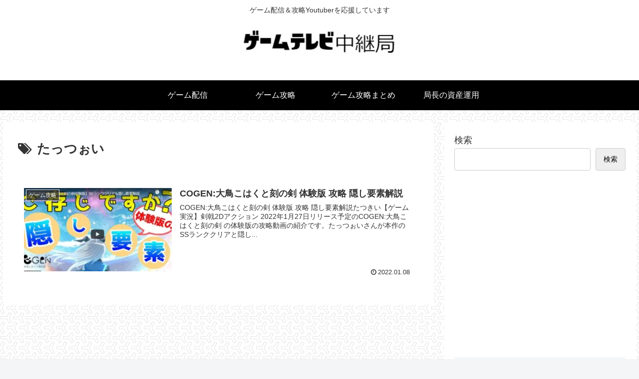

--- FILE ---
content_type: text/html; charset=utf-8
request_url: https://www.google.com/recaptcha/api2/aframe
body_size: 263
content:
<!DOCTYPE HTML><html><head><meta http-equiv="content-type" content="text/html; charset=UTF-8"></head><body><script nonce="mdS42cyCyRVK1DaUE4sBcg">/** Anti-fraud and anti-abuse applications only. See google.com/recaptcha */ try{var clients={'sodar':'https://pagead2.googlesyndication.com/pagead/sodar?'};window.addEventListener("message",function(a){try{if(a.source===window.parent){var b=JSON.parse(a.data);var c=clients[b['id']];if(c){var d=document.createElement('img');d.src=c+b['params']+'&rc='+(localStorage.getItem("rc::a")?sessionStorage.getItem("rc::b"):"");window.document.body.appendChild(d);sessionStorage.setItem("rc::e",parseInt(sessionStorage.getItem("rc::e")||0)+1);localStorage.setItem("rc::h",'1769964246428');}}}catch(b){}});window.parent.postMessage("_grecaptcha_ready", "*");}catch(b){}</script></body></html>